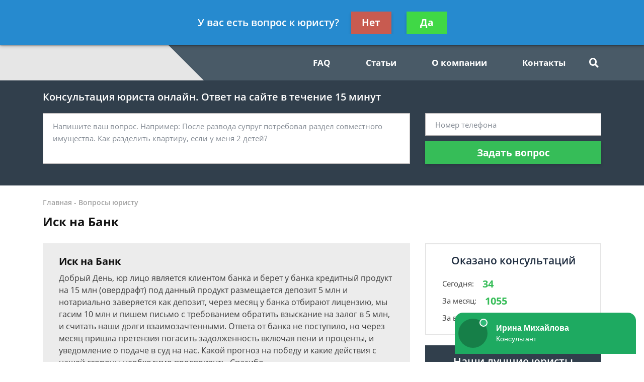

--- FILE ---
content_type: application/javascript
request_url: https://config.widget.info-app5shs.ru/settings.js?pid=7142dcd94049db6847784a07e931ab69&t=1768632429681
body_size: 333
content:
window.FEEDOT_SETTINGS=window.FEEDOT_SETTINGS || {"referral":"9e68a0da608783dd035bd962b1198ceb","secretHash":"459a2f7c1b4293eff0532c0aef25a0cb","widgets":[{"id":4217,"type":"chat","platformId":938,"customisation":{"desktop":{"yandexCounter":null,"googleCounter":null},"mobile":{}},"rules":[]},{"id":12478,"type":"quiz-popup","platformId":938,"customisation":{"desktop":{"categoryId":"-1","operatorDescription":"\u041f\u043e\u043c\u043e\u0449\u044c \u0432 \u0441\u043f\u0438\u0441\u0430\u043d\u0438\u0438 \u0434\u043e\u043b\u0433\u043e\u0432","themeCustomColor1":"#AE27B0","themeCustomColor2":"#AE27B0","operatorAvatar":"animated-1","yandexCounter":null,"googleCounter":null},"mobile":{}},"rules":[[{"ruleType":"url","ruleOperator":"contains","ruleValue":"bankrot"}],[{"ruleType":"url","ruleOperator":"contains","ruleValue":"dolg"}],[{"ruleType":"url","ruleOperator":"contains","ruleValue":"dolzhnik"}],[{"ruleType":"url","ruleOperator":"contains","ruleValue":"fssp"}],[{"ruleType":"url","ruleOperator":"contains","ruleValue":"pristav"}],[{"ruleType":"url","ruleOperator":"contains","ruleValue":"zadolzhennost"}]]}]}
